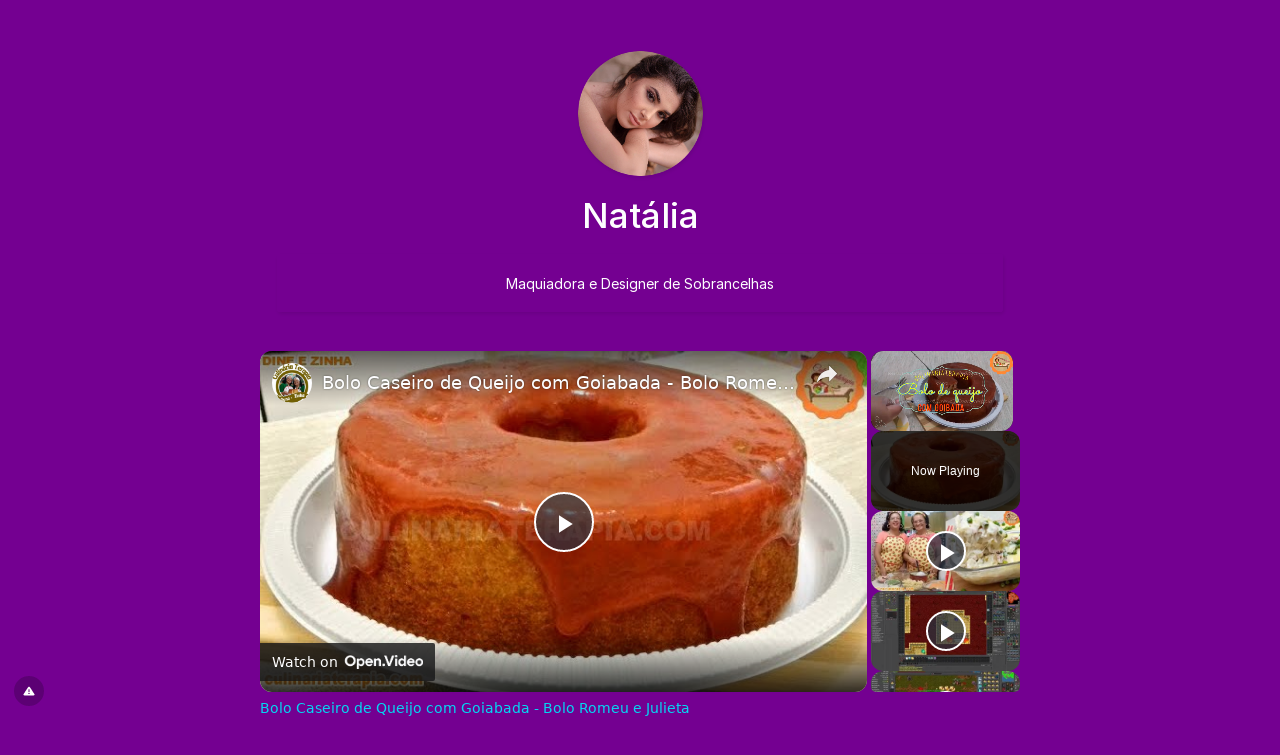

--- FILE ---
content_type: application/javascript
request_url: https://conecta.bio/themes/altum/assets/js/custom.min.js?v=6300
body_size: 6826
content:
document.querySelectorAll("[data-file-input-wrapper-size-limit]").forEach(t=>{t.querySelector('input[type="file"]').addEventListener("change",F=>{var e=F.currentTarget;e.files&&e.files[0]&&e.files[0].size/1024/1024>t.getAttribute("data-file-input-wrapper-size-limit")&&(alert(t.getAttribute("data-file-input-wrapper-size-limit-error")),e.value="",F.stopPropagation())})}),document.querySelectorAll("[data-file-input-wrapper-size-limit]").forEach(t=>{t.querySelector('input[type="file"]').addEventListener("change",F=>{var e=F.currentTarget;e.files&&e.files[0]&&e.files[0].size/1024/1024>t.getAttribute("data-file-input-wrapper-size-limit")&&(alert(t.getAttribute("data-file-input-wrapper-size-limit-error")),e.value="",F.stopPropagation())})}),document.querySelectorAll("[data-file-image-input-wrapper]").forEach(E=>{E.querySelector('input[type="file"]').addEventListener("change",e=>{var e=e.currentTarget,t=E.querySelector('[id*="_preview"] img');if(e.files&&e.files[0]){let F=URL.createObjectURL(e.files[0]);E.querySelector('[id*="_preview"]').classList.remove("d-none"),t.getAttribute("src")||t.getAttribute("data-src")||t.setAttribute("data-no-default-src","yes"),!t.getAttribute("src")||t.getAttribute("data-src")||t.getAttribute("data-no-default-src")||t.setAttribute("data-src",t.getAttribute("src")),t.setAttribute("src",F),t.onload=()=>{URL.revokeObjectURL(F)},t.classList.remove("d-none"),E.querySelector('[id$="_remove_selected_file_wrapper"]').classList.remove("d-none"),E.querySelector('[id$="_remove_wrapper"]').classList.add("d-none"),E.querySelector('[id*="_preview"] a').style.pointerEvents="none"}else t.getAttribute("data-src")?(t.setAttribute("src",t.getAttribute("data-src")),E.querySelector('[id*="_preview"] a').style.pointerEvents="inherit"):(E.querySelector('[id*="_preview"]').classList.add("d-none"),t.classList.add("d-none"),t.setAttribute("src","")),E.querySelector('[id$="_remove_selected_file_wrapper"]').classList.add("d-none"),t.getAttribute("src")&&E.querySelector('[id$="_remove_wrapper"]').classList.remove("d-none")}),E.querySelector('[id$="_remove"]').addEventListener("change",F=>{F.currentTarget.checked?(E.querySelector('input[type="file"]').classList.add("container-disabled"),E.querySelector('[id*="_preview"]').classList.add("container-disabled")):(E.querySelector('input[type="file"]').classList.remove("container-disabled"),E.querySelector('[id*="_preview"]').classList.remove("container-disabled"))}),E.querySelector('[id$="_remove_selected_file"]').addEventListener("click",F=>{F=F.currentTarget.closest(".row").querySelector("input");F.value="",F.dispatchEvent(new Event("change"))})});let type_handler=(e,t,E="=")=>{if(document.querySelector(e)){let F=null;F=["radio","checkbox"].includes(document.querySelector(e).type)?document.querySelector(e+":checked")?document.querySelector(e+":checked").value:null:document.querySelector(e).value,document.querySelectorAll(`[${t}]:not([${t}${E}"${F}"])`).forEach(F=>{F.classList.add("d-none");F=F.querySelector("input,select,textarea");F&&(F.getAttribute("required")&&F.setAttribute("data-is-required","true"),F.setAttribute("disabled","disabled"),F.removeAttribute("required"))}),document.querySelectorAll(`[${t}${E}"${F}"]`).forEach(F=>{F.classList.remove("d-none");F=F.querySelector("input,select,textarea");F&&(F.removeAttribute("disabled"),F.getAttribute("data-is-required"))&&F.setAttribute("required","required")})}},tooltips_initiate=(document.querySelectorAll('button[type="submit"]:not([data-is-ajax])').forEach(F=>{F.addEventListener("click",F=>{var F=F.currentTarget,e=F.form;e&&e.checkValidity()&&(F.classList.add("disabled"),F.classList.add("container-disabled-simple"),F.innerHTML='<div class="spinner-border spinner-border-sm" role="status"></div>')})}),()=>{var F;"function"==typeof $&&((F=$('[data-toggle="tooltip"],[data-tooltip]')).tooltip("dispose"),F.tooltip({boundary:"window"}),$("[data-tooltip-hide-on-click]").on("click",F=>{$(F.currentTarget).tooltip("hide")})),window.addEventListener("beforeprint",()=>{$('[data-toggle="tooltip"]').tooltip("hide")})}),pause_submit_button=(tooltips_initiate(),"function"==typeof $&&$(".table-responsive table .dropdown").on("show.bs.dropdown",function(){$(this).find(".dropdown-menu").appendTo("body")}).on("hide.bs.dropdown",function(){$(this).find(".dropdown-menu").appendTo($(this))}),F=>{var e;"FORM"==F.tagName&&(F.classList.add("position-relative"),(e=document.createElement("div")).classList.add("loading-overlay"),e.innerHTML='<div class="spinner-border spinner-border-lg" role="status"></div>',F.prepend(e),F=F.querySelector('button[type="submit"]')),F.setAttribute("disabled","disabled"),F.setAttribute("data-inner-text",btoa(unescape(encodeURIComponent(F.innerHTML)))),F.innerHTML='<div class="spinner-border spinner-border-sm" role="status"></div>'}),enable_submit_button=F=>{"FORM"==F.tagName&&(F.classList.remove("position-relative"),F.querySelector(".loading-overlay").remove(),F=F.querySelector('button[type="submit"]')),F.removeAttribute("disabled"),F.innerHTML=decodeURIComponent(escape(atob(F.getAttribute("data-inner-text"))))},display_notifications=(F,e,t)=>{let E="",r=("string"==typeof F&&(F=[F]),null);switch(e){case"success":r="fa-check-circle";break;case"error":r="fa-times-circle";break;case"info":r="fa-circle-info"}e="error"==e?"danger":e;for(var a of F)""!=a.trim()&&(E+=`
            <div class="alert alert-${e} altum-animate altum-animate-fill-none altum-animate-fade-in">
                <button type="button" class="close ml-2" data-dismiss="alert">&times;</button>
                <i class="fas fa-fw ${r} mr-2"></i> ${a}
            </div>`);t.innerHTML=E},redirect=(F,e=!1)=>{window.location.href=e?F:""+url+F},number_format=(F,e,t=".",E=",")=>{var r;if(null!=F&&isFinite(F))return e||(e=1<(r=F.toString().split(".").length)?r:0),(r=(F=(F=parseFloat(F).toFixed(e)).replace(".",t)).split(t))[0]=r[0].replace(/\B(?=(\d{3})+(?!\d))/g,E),r.join(t);throw new TypeError("number is not valid")},nr=(e,t=0,F=!1,E=!1)=>{if(E){let F=e;var r,a=[{limit:999999999,divisor:1e9,suffix:"B"},{limit:999999,divisor:1e6,suffix:"M"},{limit:999,divisor:1e3,suffix:"K"}],i=Array.isArray(E);for(r of a)if(e>r.limit&&(!i||E.includes(r.suffix))){F=number_format(e/r.divisor,t,decimal_point,thousands_separator)+r.suffix;break}return 0<t&&(a=decimal_point+"0".repeat(t),F=F.replace(a,"")),F}return 0===e?0:(!F&&0<t&&(t=Math.floor(e)!==e?t:0),number_format(e,t,decimal_point,thousands_separator))},get_cookie=F=>{F=document.cookie.match("(^|;) ?"+F+"=([^;]*)(;|$)");return F?F[2]:null},set_cookie=(F,e,t,E)=>{var r=new Date;r.setTime(r.getTime()+864e5*t),document.cookie=F+`=${e};path=${E};expires=`+r.toGMTString()},delete_cookie=(F,e)=>{set_cookie(F,"",-1,e)},get_slug=(F,e="-",t=!0)=>{var E="\\u{"+["1F600","1F603","1F604","1F601","1F606","1F605","1F923","1F602","1F642","1F643","1F609","1F60A","1F607","1F970","1F60D","1F929","1F618","1F617","263A","1F61A","1F619","1F60B","1F61B","1F61C","1F92A","1F61D","1F911","1F917","1F92D","1F92B","1F914","1F910","1F928","1F610","1F611","1F636","1F60F","1F612","1F644","1F62C","1F925","1F60C","1F614","1F62A","1F924","1F634","1F637","1F912","1F915","1F922","1F92E","1F927","1F975","1F976","1F974","1F635","1F92F","1F920","1F973","1F60E","1F913","1F9D0","1F615","1F61F","1F641","2639","1F62E","1F62F","1F632","1F633","1F97A","1F626","1F627","1F628","1F630","1F625","1F622","1F62D","1F631","1F616","1F623","1F61E","1F613","1F629","1F62B","1F971","1F624","1F621","1F620","1F92C","1F608","1F47F","1F480","2620","1F4A9","1F921","1F479","1F47A","1F47B","1F47D","1F47E","1F916","1F63A","1F638","1F639","1F63B","1F63C","1F63D","1F640","1F63F","1F63E","1F648","1F649","1F64A","1F48B","1F48C","1F498","1F49D","1F496","1F497","1F493","1F49E","1F495","1F49F","2763","1F494","2764","1F9E1","1F49B","1F49A","1F499","1F49C","1F90E","1F5A4","1F90D","1F4AF","1F4A2","1F4A5","1F4AB","1F4A6","1F4A8","1F573","1F4A3","1F4AC","1F441","FE0F","200D","1F5E8","FE0F","1F5E8","1F5EF","1F4AD","1F4A4","1F44B","1F91A","1F590","270B","1F596","1F44C","1F90F","270C","1F91E","1F91F","1F918","1F919","1F448","1F449","1F446","1F595","1F447","261D","1F44D","1F44E","270A","1F44A","1F91B","1F91C","1F44F","1F64C","1F450","1F932","1F91D","1F64F","270D","1F485","1F933","1F4AA","1F9BE","1F9BF","1F9B5","1F9B6","1F442","1F9BB","1F443","1F9E0","1F9B7","1F9B4","1F440","1F441","1F445","1F444","1F476","1F9D2","1F466","1F467","1F9D1","1F471","1F468","1F9D4","1F471","200D","2642","FE0F","1F468","200D","1F9B0","1F468","200D","1F9B1","1F468","200D","1F9B3","1F468","200D","1F9B2","1F469","1F471","200D","2640","FE0F","1F469","200D","1F9B0","1F469","200D","1F9B1","1F469","200D","1F9B3","1F469","200D","1F9B2","1F9D3","1F474","1F475","1F64D","1F64D","200D","2642","FE0F","1F64D","200D","2640","FE0F","1F64E","1F64E","200D","2642","FE0F","1F64E","200D","2640","FE0F","1F645","1F645","200D","2642","FE0F","1F645","200D","2640","FE0F","1F646","1F646","200D","2642","FE0F","1F646","200D","2640","FE0F","1F481","1F481","200D","2642","FE0F","1F481","200D","2640","FE0F","1F64B","1F64B","200D","2642","FE0F","1F64B","200D","2640","FE0F","1F9CF","1F9CF","200D","2642","FE0F","1F9CF","200D","2640","FE0F","1F647","1F647","200D","2642","FE0F","1F647","200D","2640","FE0F","1F926","1F926","200D","2642","FE0F","1F926","200D","2640","FE0F","1F937","1F937","200D","2642","FE0F","1F937","200D","2640","FE0F","1F468","200D","2695","FE0F","1F469","200D","2695","FE0F","1F468","200D","1F393","1F469","200D","1F393","1F468","200D","1F3EB","1F469","200D","1F3EB","1F468","200D","2696","FE0F","1F469","200D","2696","FE0F","1F468","200D","1F33E","1F469","200D","1F33E","1F468","200D","1F373","1F469","200D","1F373","1F468","200D","1F527","1F469","200D","1F527","1F468","200D","1F3ED","1F469","200D","1F3ED","1F468","200D","1F4BC","1F469","200D","1F4BC","1F468","200D","1F52C","1F469","200D","1F52C","1F468","200D","1F4BB","1F469","200D","1F4BB","1F468","200D","1F3A4","1F469","200D","1F3A4","1F468","200D","1F3A8","1F469","200D","1F3A8","1F468","200D","2708","FE0F","1F469","200D","2708","FE0F","1F468","200D","1F680","1F469","200D","1F680","1F468","200D","1F692","1F469","200D","1F692","1F46E","1F46E","200D","2642","FE0F","1F46E","200D","2640","FE0F","1F575","1F575","FE0F","200D","2642","FE0F","1F575","FE0F","200D","2640","FE0F","1F482","1F482","200D","2642","FE0F","1F482","200D","2640","FE0F","1F477","1F477","200D","2642","FE0F","1F477","200D","2640","FE0F","1F934","1F478","1F473","1F473","200D","2642","FE0F","1F473","200D","2640","FE0F","1F472","1F9D5","1F935","1F470","1F930","1F931","1F47C","1F385","1F936","1F9B8","1F9B8","200D","2642","FE0F","1F9B8","200D","2640","FE0F","1F9B9","1F9B9","200D","2642","FE0F","1F9B9","200D","2640","FE0F","1F9D9","1F9D9","200D","2642","FE0F","1F9D9","200D","2640","FE0F","1F9DA","1F9DA","200D","2642","FE0F","1F9DA","200D","2640","FE0F","1F9DB","1F9DB","200D","2642","FE0F","1F9DB","200D","2640","FE0F","1F9DC","1F9DC","200D","2642","FE0F","1F9DC","200D","2640","FE0F","1F9DD","1F9DD","200D","2642","FE0F","1F9DD","200D","2640","FE0F","1F9DE","1F9DE","200D","2642","FE0F","1F9DE","200D","2640","FE0F","1F9DF","1F9DF","200D","2642","FE0F","1F9DF","200D","2640","FE0F","1F486","1F486","200D","2642","FE0F","1F486","200D","2640","FE0F","1F487","1F487","200D","2642","FE0F","1F487","200D","2640","FE0F","1F6B6","1F6B6","200D","2642","FE0F","1F6B6","200D","2640","FE0F","1F9CD","1F9CD","200D","2642","FE0F","1F9CD","200D","2640","FE0F","1F9CE","1F9CE","200D","2642","FE0F","1F9CE","200D","2640","FE0F","1F468","200D","1F9AF","1F469","200D","1F9AF","1F468","200D","1F9BC","1F469","200D","1F9BC","1F468","200D","1F9BD","1F469","200D","1F9BD","1F3C3","1F3C3","200D","2642","FE0F","1F3C3","200D","2640","FE0F","1F483","1F57A","1F574","1F46F","1F46F","200D","2642","FE0F","1F46F","200D","2640","FE0F","1F9D6","1F9D6","200D","2642","FE0F","1F9D6","200D","2640","FE0F","1F9D7","1F9D7","200D","2642","FE0F","1F9D7","200D","2640","FE0F","1F93A","1F3C7","26F7","1F3C2","1F3CC","1F3CC","FE0F","200D","2642","FE0F","1F3CC","FE0F","200D","2640","FE0F","1F3C4","1F3C4","200D","2642","FE0F","1F3C4","200D","2640","FE0F","1F6A3","1F6A3","200D","2642","FE0F","1F6A3","200D","2640","FE0F","1F3CA","1F3CA","200D","2642","FE0F","1F3CA","200D","2640","FE0F","26F9","26F9","FE0F","200D","2642","FE0F","26F9","FE0F","200D","2640","FE0F","1F3CB","1F3CB","FE0F","200D","2642","FE0F","1F3CB","FE0F","200D","2640","FE0F","1F6B4","1F6B4","200D","2642","FE0F","1F6B4","200D","2640","FE0F","1F6B5","1F6B5","200D","2642","FE0F","1F6B5","200D","2640","FE0F","1F938","1F938","200D","2642","FE0F","1F938","200D","2640","FE0F","1F93C","1F93C","200D","2642","FE0F","1F93C","200D","2640","FE0F","1F93D","1F93D","200D","2642","FE0F","1F93D","200D","2640","FE0F","1F93E","1F93E","200D","2642","FE0F","1F93E","200D","2640","FE0F","1F939","1F939","200D","2642","FE0F","1F939","200D","2640","FE0F","1F9D8","1F9D8","200D","2642","FE0F","1F9D8","200D","2640","FE0F","1F6C0","1F6CC","1F9D1","200D","1F91D","200D","1F9D1","1F46D","1F46B","1F46C","1F48F","1F469","200D","2764","FE0F","200D","1F48B","200D","1F468","1F468","200D","2764","FE0F","200D","1F48B","200D","1F468","1F469","200D","2764","FE0F","200D","1F48B","200D","1F469","1F491","1F469","200D","2764","FE0F","200D","1F468","1F468","200D","2764","FE0F","200D","1F468","1F469","200D","2764","FE0F","200D","1F469","1F46A","1F468","200D","1F469","200D","1F466","1F468","200D","1F469","200D","1F467","1F468","200D","1F469","200D","1F467","200D","1F466","1F468","200D","1F469","200D","1F466","200D","1F466","1F468","200D","1F469","200D","1F467","200D","1F467","1F468","200D","1F468","200D","1F466","1F468","200D","1F468","200D","1F467","1F468","200D","1F468","200D","1F467","200D","1F466","1F468","200D","1F468","200D","1F466","200D","1F466","1F468","200D","1F468","200D","1F467","200D","1F467","1F469","200D","1F469","200D","1F466","1F469","200D","1F469","200D","1F467","1F469","200D","1F469","200D","1F467","200D","1F466","1F469","200D","1F469","200D","1F466","200D","1F466","1F469","200D","1F469","200D","1F467","200D","1F467","1F468","200D","1F466","1F468","200D","1F466","200D","1F466","1F468","200D","1F467","1F468","200D","1F467","200D","1F466","1F468","200D","1F467","200D","1F467","1F469","200D","1F466","1F469","200D","1F466","200D","1F466","1F469","200D","1F467","1F469","200D","1F467","200D","1F466","1F469","200D","1F467","200D","1F467","1F5E3","1F464","1F465","1F463","1F9B0","1F9B1","1F9B3","1F9B2","1F435","1F412","1F98D","1F9A7","1F436","1F415","1F9AE","1F415","200D","1F9BA","1F429","1F43A","1F98A","1F99D","1F431","1F408","1F981","1F42F","1F405","1F406","1F434","1F40E","1F984","1F993","1F98C","1F42E","1F402","1F403","1F404","1F437","1F416","1F417","1F43D","1F40F","1F411","1F410","1F42A","1F42B","1F999","1F992","1F418","1F98F","1F99B","1F42D","1F401","1F400","1F439","1F430","1F407","1F43F","1F994","1F987","1F43B","1F428","1F43C","1F9A5","1F9A6","1F9A8","1F998","1F9A1","1F43E","1F983","1F414","1F413","1F423","1F424","1F425","1F426","1F427","1F54A","1F985","1F986","1F9A2","1F989","1F9A9","1F99A","1F99C","1F438","1F40A","1F422","1F98E","1F40D","1F432","1F409","1F995","1F996","1F433","1F40B","1F42C","1F41F","1F420","1F421","1F988","1F419","1F41A","1F40C","1F98B","1F41B","1F41C","1F41D","1F41E","1F997","1F577","1F578","1F982","1F99F","1F9A0","1F490","1F338","1F4AE","1F3F5","1F339","1F940","1F33A","1F33B","1F33C","1F337","1F331","1F332","1F333","1F334","1F335","1F33E","1F33F","2618","1F340","1F341","1F342","1F343","1F347","1F348","1F349","1F34A","1F34B","1F34C","1F34D","1F96D","1F34E","1F34F","1F350","1F351","1F352","1F353","1F95D","1F345","1F965","1F951","1F346","1F954","1F955","1F33D","1F336","1F952","1F96C","1F966","1F9C4","1F9C5","1F344","1F95C","1F330","1F35E","1F950","1F956","1F968","1F96F","1F95E","1F9C7","1F9C0","1F356","1F357","1F969","1F953","1F354","1F35F","1F355","1F32D","1F96A","1F32E","1F32F","1F959","1F9C6","1F95A","1F373","1F958","1F372","1F963","1F957","1F37F","1F9C8","1F9C2","1F96B","1F371","1F358","1F359","1F35A","1F35B","1F35C","1F35D","1F360","1F362","1F363","1F364","1F365","1F96E","1F361","1F95F","1F960","1F961","1F980","1F99E","1F990","1F991","1F9AA","1F366","1F367","1F368","1F369","1F36A","1F382","1F370","1F9C1","1F967","1F36B","1F36C","1F36D","1F36E","1F36F","1F37C","1F95B","2615","1F375","1F376","1F37E","1F377","1F378","1F379","1F37A","1F37B","1F942","1F943","1F964","1F9C3","1F9C9","1F9CA","1F962","1F37D","1F374","1F944","1F52A","1F3FA","1F30D","1F30E","1F30F","1F310","1F5FA","1F5FE","1F9ED","1F3D4","26F0","1F30B","1F5FB","1F3D5","1F3D6","1F3DC","1F3DD","1F3DE","1F3DF","1F3DB","1F3D7","1F9F1","1F3D8","1F3DA","1F3E0","1F3E1","1F3E2","1F3E3","1F3E4","1F3E5","1F3E6","1F3E8","1F3E9","1F3EA","1F3EB","1F3EC","1F3ED","1F3EF","1F3F0","1F492","1F5FC","1F5FD","26EA","1F54C","1F6D5","1F54D","26E9","1F54B","26F2","26FA","1F301","1F303","1F3D9","1F304","1F305","1F306","1F307","1F309","2668","1F3A0","1F3A1","1F3A2","1F488","1F3AA","1F682","1F683","1F684","1F685","1F686","1F687","1F688","1F689","1F68A","1F69D","1F69E","1F68B","1F68C","1F68D","1F68E","1F690","1F691","1F692","1F693","1F694","1F695","1F696","1F697","1F698","1F699","1F69A","1F69B","1F69C","1F3CE","1F3CD","1F6F5","1F9BD","1F9BC","1F6FA","1F6B2","1F6F4","1F6F9","1F68F","1F6E3","1F6E4","1F6E2","26FD","1F6A8","1F6A5","1F6A6","1F6D1","1F6A7","2693","26F5","1F6F6","1F6A4","1F6F3","26F4","1F6E5","1F6A2","2708","1F6E9","1F6EB","1F6EC","1FA82","1F4BA","1F681","1F69F","1F6A0","1F6A1","1F6F0","1F680","1F6F8","1F6CE","1F9F3","231B","23F3","231A","23F0","23F1","23F2","1F570","1F55B","1F567","1F550","1F55C","1F551","1F55D","1F552","1F55E","1F553","1F55F","1F554","1F560","1F555","1F561","1F556","1F562","1F557","1F563","1F558","1F564","1F559","1F565","1F55A","1F566","1F311","1F312","1F313","1F314","1F315","1F316","1F317","1F318","1F319","1F31A","1F31B","1F31C","1F321","2600","1F31D","1F31E","1FA90","2B50","1F31F","1F320","1F30C","2601","26C5","26C8","1F324","1F325","1F326","1F327","1F328","1F329","1F32A","1F32B","1F32C","1F300","1F308","1F302","2602","2614","26F1","26A1","2744","2603","26C4","2604","1F525","1F4A7","1F30A","1F383","1F384","1F386","1F387","1F9E8","2728","1F388","1F389","1F38A","1F38B","1F38D","1F38E","1F38F","1F390","1F391","1F9E7","1F380","1F381","1F397","1F39F","1F3AB","1F396","1F3C6","1F3C5","1F947","1F948","1F949","26BD","26BE","1F94E","1F3C0","1F3D0","1F3C8","1F3C9","1F3BE","1F94F","1F3B3","1F3CF","1F3D1","1F3D2","1F94D","1F3D3","1F3F8","1F94A","1F94B","1F945","26F3","26F8","1F3A3","1F93F","1F3BD","1F3BF","1F6F7","1F94C","1F3AF","1FA80","1FA81","1F3B1","1F52E","1F9FF","1F3AE","1F579","1F3B0","1F3B2","1F9E9","1F9F8","2660","2665","2666","2663","265F","1F0CF","1F004","1F3B4","1F3AD","1F5BC","1F3A8","1F9F5","1F9F6","1F453","1F576","1F97D","1F97C","1F9BA","1F454","1F455","1F456","1F9E3","1F9E4","1F9E5","1F9E6","1F457","1F458","1F97B","1FA71","1FA72","1FA73","1F459","1F45A","1F45B","1F45C","1F45D","1F6CD","1F392","1F45E","1F45F","1F97E","1F97F","1F460","1F461","1FA70","1F462","1F451","1F452","1F3A9","1F393","1F9E2","26D1","1F4FF","1F484","1F48D","1F48E","1F507","1F508","1F509","1F50A","1F4E2","1F4E3","1F4EF","1F514","1F515","1F3BC","1F3B5","1F3B6","1F399","1F39A","1F39B","1F3A4","1F3A7","1F4FB","1F3B7","1F3B8","1F3B9","1F3BA","1F3BB","1FA95","1F941","1F4F1","1F4F2","260E","1F4DE","1F4DF","1F4E0","1F50B","1F50C","1F4BB","1F5A5","1F5A8","2328","1F5B1","1F5B2","1F4BD","1F4BE","1F4BF","1F4C0","1F9EE","1F3A5","1F39E","1F4FD","1F3AC","1F4FA","1F4F7","1F4F8","1F4F9","1F4FC","1F50D","1F50E","1F56F","1F4A1","1F526","1F3EE","1FA94","1F4D4","1F4D5","1F4D6","1F4D7","1F4D8","1F4D9","1F4DA","1F4D3","1F4D2","1F4C3","1F4DC","1F4C4","1F4F0","1F5DE","1F4D1","1F516","1F3F7","1F4B0","1F4B4","1F4B5","1F4B6","1F4B7","1F4B8","1F4B3","1F9FE","1F4B9","1F4B1","1F4B2","2709","1F4E7","1F4E8","1F4E9","1F4E4","1F4E5","1F4E6","1F4EB","1F4EA","1F4EC","1F4ED","1F4EE","1F5F3","270F","2712","1F58B","1F58A","1F58C","1F58D","1F4DD","1F4BC","1F4C1","1F4C2","1F5C2","1F4C5","1F4C6","1F5D2","1F5D3","1F4C7","1F4C8","1F4C9","1F4CA","1F4CB","1F4CC","1F4CD","1F4CE","1F587","1F4CF","1F4D0","2702","1F5C3","1F5C4","1F5D1","1F512","1F513","1F50F","1F510","1F511","1F5DD","1F528","1FA93","26CF","2692","1F6E0","1F5E1","2694","1F52B","1F3F9","1F6E1","1F527","1F529","2699","1F5DC","2696","1F9AF","1F517","26D3","1F9F0","1F9F2","2697","1F9EA","1F9EB","1F9EC","1F52C","1F52D","1F4E1","1F489","1FA78","1F48A","1FA79","1FA7A","1F6AA","1F6CF","1F6CB","1FA91","1F6BD","1F6BF","1F6C1","1FA92","1F9F4","1F9F7","1F9F9","1F9FA","1F9FB","1F9FC","1F9FD","1F9EF","1F6D2","1F6AC","26B0","26B1","1F5FF","1F3E7","1F6AE","1F6B0","267F","1F6B9","1F6BA","1F6BB","1F6BC","1F6BE","1F6C2","1F6C3","1F6C4","1F6C5","26A0","1F6B8","26D4","1F6AB","1F6B3","1F6AD","1F6AF","1F6B1","1F6B7","1F4F5","1F51E","2622","2623","2B06","2197","27A1","2198","2B07","2199","2B05","2196","2195","2194","21A9","21AA","2934","2935","1F503","1F504","1F519","1F51A","1F51B","1F51C","1F51D","1F6D0","269B","1F549","2721","2638","262F","271D","2626","262A","262E","1F54E","1F52F","2648","2649","264A","264B","264C","264D","264E","264F","2650","2651","2652","2653","26CE","1F500","1F501","1F502","25B6","23E9","23ED","23EF","25C0","23EA","23EE","1F53C","23EB","1F53D","23EC","23F8","23F9","23FA","23CF","1F3A6","1F505","1F506","1F4F6","1F4F3","1F4F4","2640","2642","2695","267E","267B","269C","1F531","1F4DB","1F530","2B55","2705","2611","2714","2716","274C","274E","2795","2796","2797","27B0","27BF","303D","2733","2734","2747","203C","2049","2753","2754","2755","2757","3030","00A9","00AE","2122","0023","FE0F","20E3","002A","FE0F","20E3","0030","FE0F","20E3","0031","FE0F","20E3","0032","FE0F","20E3","0033","FE0F","20E3","0034","FE0F","20E3","0035","FE0F","20E3","0036","FE0F","20E3","0037","FE0F","20E3","0038","FE0F","20E3","0039","FE0F","20E3","1F51F","1F520","1F521","1F522","1F523","1F524","1F170","1F18E","1F171","1F191","1F192","1F193","2139","1F194","24C2","1F195","1F196","1F17E","1F197","1F17F","1F198","1F199","1F19A","1F201","1F202","1F237","1F236","1F22F","1F250","1F239","1F21A","1F232","1F251","1F238","1F234","1F233","3297","3299","1F23A","1F235","1F534","1F7E0","1F7E1","1F7E2","1F535","1F7E3","1F7E4","26AB","26AA","1F7E5","1F7E7","1F7E8","1F7E9","1F7E6","1F7EA","1F7EB","2B1B","2B1C","25FC","25FB","25FE","25FD","25AA","25AB","1F536","1F537","1F538","1F539","1F53A","1F53B","1F4A0","1F518","1F533","1F532","1F3C1","1F6A9","1F38C","1F3F4","1F3F3","1F3F3","FE0F","200D","1F308","1F3F4","200D","2620","FE0F","1F1E6","1F1E8","1F1E6","1F1E9","1F1E6","1F1EA","1F1E6","1F1EB","1F1E6","1F1EC","1F1E6","1F1EE","1F1E6","1F1F1","1F1E6","1F1F2","1F1E6","1F1F4","1F1E6","1F1F6","1F1E6","1F1F7","1F1E6","1F1F8","1F1E6","1F1F9","1F1E6","1F1FA","1F1E6","1F1FC","1F1E6","1F1FD","1F1E6","1F1FF","1F1E7","1F1E6","1F1E7","1F1E7","1F1E7","1F1E9","1F1E7","1F1EA","1F1E7","1F1EB","1F1E7","1F1EC","1F1E7","1F1ED","1F1E7","1F1EE","1F1E7","1F1EF","1F1E7","1F1F1","1F1E7","1F1F2","1F1E7","1F1F3","1F1E7","1F1F4","1F1E7","1F1F6","1F1E7","1F1F7","1F1E7","1F1F8","1F1E7","1F1F9","1F1E7","1F1FB","1F1E7","1F1FC","1F1E7","1F1FE","1F1E7","1F1FF","1F1E8","1F1E6","1F1E8","1F1E8","1F1E8","1F1E9","1F1E8","1F1EB","1F1E8","1F1EC","1F1E8","1F1ED","1F1E8","1F1EE","1F1E8","1F1F0","1F1E8","1F1F1","1F1E8","1F1F2","1F1E8","1F1F3","1F1E8","1F1F4","1F1E8","1F1F5","1F1E8","1F1F7","1F1E8","1F1FA","1F1E8","1F1FB","1F1E8","1F1FC","1F1E8","1F1FD","1F1E8","1F1FE","1F1E8","1F1FF","1F1E9","1F1EA","1F1E9","1F1EC","1F1E9","1F1EF","1F1E9","1F1F0","1F1E9","1F1F2","1F1E9","1F1F4","1F1E9","1F1FF","1F1EA","1F1E6","1F1EA","1F1E8","1F1EA","1F1EA","1F1EA","1F1EC","1F1EA","1F1ED","1F1EA","1F1F7","1F1EA","1F1F8","1F1EA","1F1F9","1F1EA","1F1FA","1F1EB","1F1EE","1F1EB","1F1EF","1F1EB","1F1F0","1F1EB","1F1F2","1F1EB","1F1F4","1F1EB","1F1F7","1F1EC","1F1E6","1F1EC","1F1E7","1F1EC","1F1E9","1F1EC","1F1EA","1F1EC","1F1EB","1F1EC","1F1EC","1F1EC","1F1ED","1F1EC","1F1EE","1F1EC","1F1F1","1F1EC","1F1F2","1F1EC","1F1F3","1F1EC","1F1F5","1F1EC","1F1F6","1F1EC","1F1F7","1F1EC","1F1F8","1F1EC","1F1F9","1F1EC","1F1FA","1F1EC","1F1FC","1F1EC","1F1FE","1F1ED","1F1F0","1F1ED","1F1F2","1F1ED","1F1F3","1F1ED","1F1F7","1F1ED","1F1F9","1F1ED","1F1FA","1F1EE","1F1E8","1F1EE","1F1E9","1F1EE","1F1EA","1F1EE","1F1F1","1F1EE","1F1F2","1F1EE","1F1F3","1F1EE","1F1F4","1F1EE","1F1F6","1F1EE","1F1F7","1F1EE","1F1F8","1F1EE","1F1F9","1F1EF","1F1EA","1F1EF","1F1F2","1F1EF","1F1F4","1F1EF","1F1F5","1F1F0","1F1EA","1F1F0","1F1EC","1F1F0","1F1ED","1F1F0","1F1EE","1F1F0","1F1F2","1F1F0","1F1F3","1F1F0","1F1F5","1F1F0","1F1F7","1F1F0","1F1FC","1F1F0","1F1FE","1F1F0","1F1FF","1F1F1","1F1E6","1F1F1","1F1E7","1F1F1","1F1E8","1F1F1","1F1EE","1F1F1","1F1F0","1F1F1","1F1F7","1F1F1","1F1F8","1F1F1","1F1F9","1F1F1","1F1FA","1F1F1","1F1FB","1F1F1","1F1FE","1F1F2","1F1E6","1F1F2","1F1E8","1F1F2","1F1E9","1F1F2","1F1EA","1F1F2","1F1EB","1F1F2","1F1EC","1F1F2","1F1ED","1F1F2","1F1F0","1F1F2","1F1F1","1F1F2","1F1F2","1F1F2","1F1F3","1F1F2","1F1F4","1F1F2","1F1F5","1F1F2","1F1F6","1F1F2","1F1F7","1F1F2","1F1F8","1F1F2","1F1F9","1F1F2","1F1FA","1F1F2","1F1FB","1F1F2","1F1FC","1F1F2","1F1FD","1F1F2","1F1FE","1F1F2","1F1FF","1F1F3","1F1E6","1F1F3","1F1E8","1F1F3","1F1EA","1F1F3","1F1EB","1F1F3","1F1EC","1F1F3","1F1EE","1F1F3","1F1F1","1F1F3","1F1F4","1F1F3","1F1F5","1F1F3","1F1F7","1F1F3","1F1FA","1F1F3","1F1FF","1F1F4","1F1F2","1F1F5","1F1E6","1F1F5","1F1EA","1F1F5","1F1EB","1F1F5","1F1EC","1F1F5","1F1ED","1F1F5","1F1F0","1F1F5","1F1F1","1F1F5","1F1F2","1F1F5","1F1F3","1F1F5","1F1F7","1F1F5","1F1F8","1F1F5","1F1F9","1F1F5","1F1FC","1F1F5","1F1FE","1F1F6","1F1E6","1F1F7","1F1EA","1F1F7","1F1F4","1F1F7","1F1F8","1F1F7","1F1FA","1F1F7","1F1FC","1F1F8","1F1E6","1F1F8","1F1E7","1F1F8","1F1E8","1F1F8","1F1E9","1F1F8","1F1EA","1F1F8","1F1EC","1F1F8","1F1ED","1F1F8","1F1EE","1F1F8","1F1EF","1F1F8","1F1F0","1F1F8","1F1F1","1F1F8","1F1F2","1F1F8","1F1F3","1F1F8","1F1F4","1F1F8","1F1F7","1F1F8","1F1F8","1F1F8","1F1F9","1F1F8","1F1FB","1F1F8","1F1FD","1F1F8","1F1FE","1F1F8","1F1FF","1F1F9","1F1E6","1F1F9","1F1E8","1F1F9","1F1E9","1F1F9","1F1EB","1F1F9","1F1EC","1F1F9","1F1ED","1F1F9","1F1EF","1F1F9","1F1F0","1F1F9","1F1F1","1F1F9","1F1F2","1F1F9","1F1F3","1F1F9","1F1F4","1F1F9","1F1F7","1F1F9","1F1F9","1F1F9","1F1FB","1F1F9","1F1FC","1F1F9","1F1FF","1F1FA","1F1E6","1F1FA","1F1EC","1F1FA","1F1F2","1F1FA","1F1F3","1F1FA","1F1F8","1F1FA","1F1FE","1F1FA","1F1FF","1F1FB","1F1E6","1F1FB","1F1E8","1F1FB","1F1EA","1F1FB","1F1EC","1F1FB","1F1EE","1F1FB","1F1F3","1F1FB","1F1FA","1F1FC","1F1EB","1F1FC","1F1F8","1F1FD","1F1F0","1F1FE","1F1EA","1F1FE","1F1F9","1F1FF","1F1E6","1F1FF","1F1F2","1F1FF","1F1FC","1F3F4","E0067","E0062","E0065","E006E","E0067","E007F","1F3F4","E0067","E0062","E0073","E0063","E0074","E007F","1F3F4","E0067","E0062","E0077","E006C","E0073","E007F"].join("}\\u{")+"}",E=new RegExp(`[^.\\p{L}\\d\\-_${E}]+`,"ug");return F=F.replace(E,e),E=new RegExp(e+"+","g"),F=(F=F.replace(E,e)).trim().replaceAll("#","").replaceAll("\\","").replaceAll("/","").replaceAll(":",""),t&&F.toLowerCase(),F},build_url_query=F=>{if("string"==typeof F)return F;var e,t=[];for(e in F)F.hasOwnProperty(e)&&t.push(encodeURIComponent(e)+"="+encodeURIComponent(F[e]));return t.join("&")},build_form_data=F=>{var e,t=new FormData;for(e in F)t.append(e,F[e]);return t},update_this_value=(F,e)=>{F.value=e(F.value)},character_counter_count=(document.querySelectorAll("[data-character-counter]").forEach(e=>{let t=e.getAttribute("data-character-counter");["change","paste","keyup","search"].forEach(F=>{e.querySelector(""+t).addEventListener(F,F=>{character_counter_count(e,t)})})}),(F,e)=>{var t=F.querySelector(""+e).value.length,e=F.querySelector(""+e).getAttribute("maxlength");let E=0,r=(0<t?(F.querySelector("[data-character-counter-wrapper]").classList.remove("d-none"),E=parseInt(t/e*100)):F.querySelector("[data-character-counter-wrapper]").classList.add("d-none"),"text-muted");75<E&&(r="text-info"),90<E&&(r="text-warning"),97<E&&(r="text-danger"),F.querySelector("[data-character-counter-wrapper]").innerHTML=`
        <span data-current-characters>${t}</span>/<span data-allowed-characters>${e}</span> (<span class="${r}">${E}%</span>)
    `}),range_counter_initiate=()=>{document.querySelectorAll("[data-range-counter]").forEach(t=>{var F=t.querySelector("label"),e=F.innerHTML,E=document.createElement("span"),e=(E.innerHTML=e,document.createElement("small")),E=(e.classList.add("text-muted"),e.setAttribute("data-range-counter-wrapper",""),F.classList.add("d-flex","justify-content-between","align-items-center"),F.innerHTML="",F.appendChild(E),F.appendChild(e),t.querySelector("input").addEventListener("change",F=>{var F=F.currentTarget.value,e=t.getAttribute("data-range-counter-suffix")??"";t.querySelector("[data-range-counter-wrapper]").innerText=""+F+e}),new Event("change"));t.querySelector("input").dispatchEvent(E)})},password_toggle_view_initiate=(range_counter_initiate(),()=>{document.querySelectorAll("[data-password-toggle-view]").forEach(t=>{var F=t.querySelector("label"),e=F.innerHTML,E=document.createElement("span");E.innerHTML=e;let r=document.createElement("a");r.classList.add("text-muted"),r.setAttribute("role","button"),r.setAttribute("tabindex","0"),r.innerHTML='<i class="fas fa-fw fa-sm fa-eye-slash"></i>',r.setAttribute("title",t.getAttribute("data-password-toggle-view-show")),r.setAttribute("data-toggle","tooltip"),r.setAttribute("data-tooltip-hide-on-click",""),r.addEventListener("click",F=>{var e=t.querySelector("input");e.type="text"===e.type?"password":"text",r.innerHTML="text"===e.type?'<i class="fas fa-fw fa-sm fa-eye"></i>':'<i class="fas fa-fw fa-sm fa-eye-slash"></i>',r.setAttribute("title","text"===e.type?t.getAttribute("data-password-toggle-view-hide"):t.getAttribute("data-password-toggle-view-show")),r.setAttribute("data-original-title","text"===e.type?t.getAttribute("data-password-toggle-view-hide"):t.getAttribute("data-password-toggle-view-show")),tooltips_initiate()}),F.classList.add("d-flex","justify-content-between","align-items-center"),F.innerHTML="",F.appendChild(E),F.appendChild(r),tooltips_initiate()})}),get_plan_feature_limit_info=(password_toggle_view_initiate(),document.addEventListener("keydown",e=>{if((e.ctrlKey||e.metaKey)&&e.shiftKey&&"f"===e.key.toLowerCase()){e.preventDefault();let F=$(".filters-button");F.tooltip("disable"),F.dropdown("toggle"),setTimeout(function(){document.getElementById("filters_search").focus(),F.tooltip("enable")},100)}}),(F,e,t=!0,E)=>t?(t=-1===e||0===e?0:F/e*100,t=-1===e?"Unlimited":nr(100-t)+"%",E.replace("%1$s","<strong>"+nr(F)+"</strong>").replace("%2$s","<strong>"+(-1===e?"Unlimited":nr(e))+"</strong>").replace("%3$s","<strong>"+t+"</strong>")):null),ajax_call_helper=(document.querySelectorAll('input[type="url"]').forEach(F=>{let e=()=>F.value=F.value.trim().replace(/^(?!https?:\/\/)(.+\..+)/i,"https://$1").replace(/^(https?:\/\/)/i,F=>F.toLowerCase());F.addEventListener("blur",e),F.addEventListener("keydown",F=>"Enter"===F.key&&e())}),document.querySelectorAll("form input, form select, form textarea").forEach(t=>{t.addEventListener("invalid",()=>{let F=t;var e=F.closest(".collapse");e&&($(e).hasClass("show")?(F.scrollIntoView({behavior:"smooth",block:"center"}),setTimeout(()=>F.focus(),100)):($(e).one("shown.bs.collapse",()=>{F.scrollIntoView({behavior:"smooth",block:"center"}),setTimeout(()=>F.focus(),100)}),$(e).collapse("show")))})}),(e,F,t,E=()=>{})=>{var r=$(e.currentTarget).data("row-id"),a={global_token:global_token,request_type:t};switch(F){case"link-ajax":a.link_id=r;break;case"biolink-block-ajax":a.biolink_block_id=r;break;default:a.id=r}$.ajax({type:"POST",url:""+url+F,data:a,dataType:"json",success:F=>{"error"==F.status?alert(F.message[0]):"success"==F.status&&E(e,F)}}),e.preventDefault()});